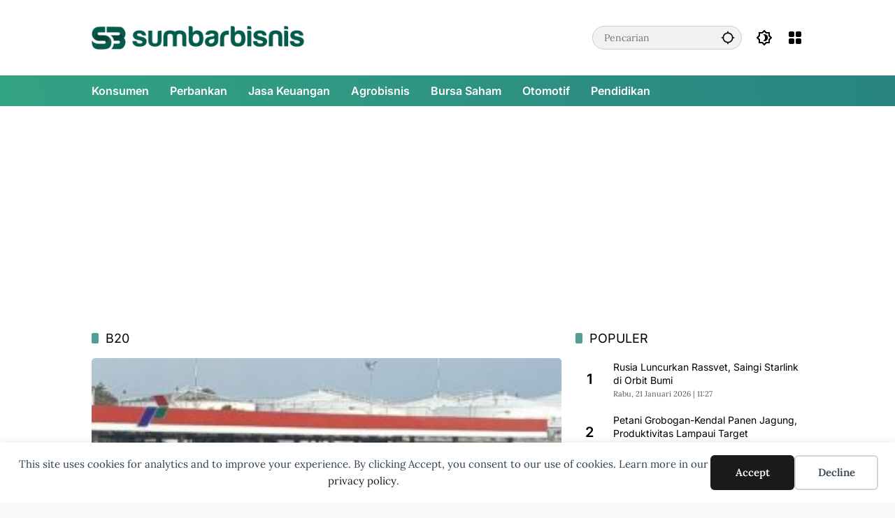

--- FILE ---
content_type: text/html; charset=UTF-8
request_url: https://www.sumbarbisnis.com/topik/b20/
body_size: 10787
content:
<!doctype html><html lang="id"><head><meta charset="UTF-8"><meta name="viewport" content="width=device-width, initial-scale=1"><link rel="profile" href="https://gmpg.org/xfn/11"><link media="all" href="https://www.sumbarbisnis.com/wp-content/cache/autoptimize/css/autoptimize_1b9b5adaa6af801aff94585a6800fa31.css" rel="stylesheet"><title>B20 - Sumbarbisnis.com</title><meta name="robots" content="index, follow, max-snippet:-1, max-image-preview:large, max-video-preview:-1"><link rel="canonical" href="https://www.sumbarbisnis.com/topik/b20/"><meta property="og:url" content="https://www.sumbarbisnis.com/topik/b20/"><meta property="og:site_name" content="Sumbarbisnis.com"><meta property="og:locale" content="id_ID"><meta property="og:type" content="object"><meta property="og:title" content="B20 - Sumbarbisnis.com"><meta property="og:image" content="https://www.sumbarbisnis.com/wp-content/uploads/2021/10/cropped-fav-sumbarbisnis-baru2.png"><meta property="og:image:secure_url" content="https://www.sumbarbisnis.com/wp-content/uploads/2021/10/cropped-fav-sumbarbisnis-baru2.png"><meta property="og:image:width" content="512"><meta property="og:image:height" content="512"><meta name="twitter:card" content="summary"><meta name="twitter:title" content="B20 - Sumbarbisnis.com"><link rel='dns-prefetch' href='//www.googletagmanager.com' /><link rel="alternate" type="application/rss+xml" title="Sumbarbisnis.com &raquo; Feed" href="https://www.sumbarbisnis.com/feed/" /><link rel="alternate" type="application/rss+xml" title="Sumbarbisnis.com &raquo; Umpan Komentar" href="https://www.sumbarbisnis.com/comments/feed/" /><link rel="alternate" type="application/rss+xml" title="Sumbarbisnis.com &raquo; B20 Umpan Tag" href="https://www.sumbarbisnis.com/topik/b20/feed/" /> <!-- Potongan tag Google (gtag.js) ditambahkan oleh Site Kit --> <!-- Snippet Google Analytics telah ditambahkan oleh Site Kit --> <script src="https://www.googletagmanager.com/gtag/js?id=GT-M38M9J5" id="google_gtagjs-js" async></script> <link rel="https://api.w.org/" href="https://www.sumbarbisnis.com/wp-json/" /><link rel="alternate" title="JSON" type="application/json" href="https://www.sumbarbisnis.com/wp-json/wp/v2/tags/202" /><link rel="EditURI" type="application/rsd+xml" title="RSD" href="https://www.sumbarbisnis.com/xmlrpc.php?rsd" /><meta name="generator" content="WordPress 6.9" /><meta name="generator" content="Site Kit by Google 1.171.0" /><script async src="https://pagead2.googlesyndication.com/pagead/js/adsbygoogle.js?client=ca-pub-2778387117584142"
     crossorigin="anonymous"></script><script async type="application/javascript"
        src="https://news.google.com/swg/js/v1/swg-basic.js"></script> <!-- There is no amphtml version available for this URL. --><link rel="icon" href="https://www.sumbarbisnis.com/wp-content/uploads/2021/10/cropped-fav-sumbarbisnis-baru2-32x32.png" sizes="32x32" /><link rel="icon" href="https://www.sumbarbisnis.com/wp-content/uploads/2021/10/cropped-fav-sumbarbisnis-baru2-192x192.png" sizes="192x192" /><link rel="apple-touch-icon" href="https://www.sumbarbisnis.com/wp-content/uploads/2021/10/cropped-fav-sumbarbisnis-baru2-180x180.png" /><meta name="msapplication-TileImage" content="https://www.sumbarbisnis.com/wp-content/uploads/2021/10/cropped-fav-sumbarbisnis-baru2-270x270.png" /></head><body class="archive tag tag-b20 tag-202 wp-custom-logo wp-embed-responsive wp-theme-wpmedia wp-child-theme-wpmedia-child non-logged-in idtheme kentooz hfeed"><div data-nosnippet class="seopress-user-consent seopress-user-message seopress-user-consent-hide"><p>This site uses cookies for analytics and to improve your experience. By clicking Accept, you consent to our use of cookies. Learn more in our <a href="https://www.sumbarbisnis.com/pedoman/">privacy policy</a>.</p><p> <button id="seopress-user-consent-accept" type="button">Accept</button> <button type="button" id="seopress-user-consent-close">Decline</button></p></div><div class="seopress-user-consent-backdrop seopress-user-consent-hide"></div> <a class="skip-link screen-reader-text" href="#primary">Langsung ke konten</a><div class="gmr-verytopbanner text-center gmrclose-element"><div class="container"><div class="gmr-parallax"><div class="rellax"><div class="in-rellax"><div class="idt-xclosewrap"><div class="idt-xclosetext">Tutup</div><button class="idt-xclose-top close-modal gmrbtnclose">&times;</button></div><div class="idt-rellax-bannerwrap"><a href="https://atid.me/adv.php?rk=00hzsz002ia5" target="_blank"><img src="https://imp.accesstra.de/img.php?rk=00hzsz002ia5" border="0"/></a></div></div></div></div></div></div><div id="page" class="site"><div id="topnavwrap" class="gmr-topnavwrap clearfix"><div class="container"><header id="masthead" class="list-flex site-header"><div class="row-flex gmr-navleft"><div class="site-branding"><div class="gmr-logo"><a class="custom-logo-link" href="https://www.sumbarbisnis.com/" title="Sumbarbisnis.com" rel="home"><img class="custom-logo" src="https://www.sumbarbisnis.com/wp-content/uploads/2021/10/LOGO-SUMBARBISNIS-BARU.png" width="710" height="80" alt="Sumbarbisnis.com" loading="lazy" /></a></div></div><!-- .site-branding --></div><div class="row-flex gmr-navright"><div class="gmr-search desktop-only"><form method="get" class="gmr-searchform searchform" action="https://www.sumbarbisnis.com/"> <input type="text" name="s" id="s" placeholder="Pencarian" /> <input type="hidden" name="post_type[]" value="post" /> <button type="submit" role="button" class="gmr-search-submit gmr-search-icon" aria-label="Kirim"> <svg xmlns="http://www.w3.org/2000/svg" height="24px" viewBox="0 0 24 24" width="24px" fill="currentColor"><path d="M0 0h24v24H0V0z" fill="none"/><path d="M20.94 11c-.46-4.17-3.77-7.48-7.94-7.94V1h-2v2.06C6.83 3.52 3.52 6.83 3.06 11H1v2h2.06c.46 4.17 3.77 7.48 7.94 7.94V23h2v-2.06c4.17-.46 7.48-3.77 7.94-7.94H23v-2h-2.06zM12 19c-3.87 0-7-3.13-7-7s3.13-7 7-7 7 3.13 7 7-3.13 7-7 7z"/></svg> </button></form></div><button role="button" class="darkmode-button topnav-button" aria-label="Mode Gelap"><svg xmlns="http://www.w3.org/2000/svg" height="24px" viewBox="0 0 24 24" width="24px" fill="currentColor"><path d="M0 0h24v24H0V0z" fill="none"/><path d="M20 8.69V4h-4.69L12 .69 8.69 4H4v4.69L.69 12 4 15.31V20h4.69L12 23.31 15.31 20H20v-4.69L23.31 12 20 8.69zm-2 5.79V18h-3.52L12 20.48 9.52 18H6v-3.52L3.52 12 6 9.52V6h3.52L12 3.52 14.48 6H18v3.52L20.48 12 18 14.48zM12.29 7c-.74 0-1.45.17-2.08.46 1.72.79 2.92 2.53 2.92 4.54s-1.2 3.75-2.92 4.54c.63.29 1.34.46 2.08.46 2.76 0 5-2.24 5-5s-2.24-5-5-5z"/></svg></button><div class="gmr-menugrid-btn gmrclick-container"><button id="menugrid-button" class="topnav-button gmrbtnclick" aria-label="Buka Menu"><svg xmlns="http://www.w3.org/2000/svg" enable-background="new 0 0 24 24" height="24px" viewBox="0 0 24 24" width="24px" fill="currentColor"><g><rect fill="none" height="24" width="24"/></g><g><g><path d="M5,11h4c1.1,0,2-0.9,2-2V5c0-1.1-0.9-2-2-2H5C3.9,3,3,3.9,3,5v4C3,10.1,3.9,11,5,11z"/><path d="M5,21h4c1.1,0,2-0.9,2-2v-4c0-1.1-0.9-2-2-2H5c-1.1,0-2,0.9-2,2v4C3,20.1,3.9,21,5,21z"/><path d="M13,5v4c0,1.1,0.9,2,2,2h4c1.1,0,2-0.9,2-2V5c0-1.1-0.9-2-2-2h-4C13.9,3,13,3.9,13,5z"/><path d="M15,21h4c1.1,0,2-0.9,2-2v-4c0-1.1-0.9-2-2-2h-4c-1.1,0-2,0.9-2,2v4C13,20.1,13.9,21,15,21z"/></g></g></svg></button><div id="dropdown-container" class="gmr-secondmenu-dropdown gmr-dropdown col-2"><ul id="secondary-menu" class="menu"><li id="menu-item-1825" class="menu-item menu-item-type-taxonomy menu-item-object-category menu-item-1825"><a href="https://www.sumbarbisnis.com/kanal/konsumen/" data-desciption="Berita Konsumen Sumatera Barat">Konsumen</a></li><li id="menu-item-1828" class="menu-item menu-item-type-taxonomy menu-item-object-category menu-item-1828"><a href="https://www.sumbarbisnis.com/kanal/jasa-keuangan/perbankan/" data-desciption="Berita Perbankan Sumatera Barat">Perbankan</a></li><li id="menu-item-1824" class="menu-item menu-item-type-taxonomy menu-item-object-category menu-item-1824"><a href="https://www.sumbarbisnis.com/kanal/jasa-keuangan/" data-desciption="Berita Jasa Keuangan Sumatera Barat">Jasa Keuangan</a></li><li id="menu-item-1822" class="menu-item menu-item-type-taxonomy menu-item-object-category menu-item-1822"><a href="https://www.sumbarbisnis.com/kanal/agrobisnis/" data-desciption="Berita Agrobisnis Sumatera Barat">Agrobisnis</a></li><li id="menu-item-1823" class="menu-item menu-item-type-taxonomy menu-item-object-category menu-item-1823"><a href="https://www.sumbarbisnis.com/kanal/investasi/bursa-saham/" data-desciption="Berita Seputar Dunia Saham, Trading dan Forex Indonesia">Bursa Saham</a></li><li id="menu-item-1826" class="menu-item menu-item-type-taxonomy menu-item-object-category menu-item-1826"><a href="https://www.sumbarbisnis.com/kanal/industri/otomotif/" data-desciption="Berita Seputar Otomotif">Otomotif</a></li><li id="menu-item-1827" class="menu-item menu-item-type-taxonomy menu-item-object-category menu-item-1827"><a href="https://www.sumbarbisnis.com/kanal/lifestyle/pendidikan/" data-desciption="Berita Pendidikan Sumatera Barat">Pendidikan</a></li></ul></div></div><button id="gmr-responsive-menu" role="button" class="mobile-only" aria-label="Menu" data-target="#gmr-sidemenu-id" data-toggle="onoffcanvas" aria-expanded="false" rel="nofollow"><svg xmlns="http://www.w3.org/2000/svg" width="24" height="24" viewBox="0 0 24 24"><path fill="currentColor" d="m19.31 18.9l3.08 3.1L21 23.39l-3.12-3.07c-.69.43-1.51.68-2.38.68c-2.5 0-4.5-2-4.5-4.5s2-4.5 4.5-4.5s4.5 2 4.5 4.5c0 .88-.25 1.71-.69 2.4m-3.81.1a2.5 2.5 0 0 0 0-5a2.5 2.5 0 0 0 0 5M21 4v2H3V4h18M3 16v-2h6v2H3m0-5V9h18v2h-2.03c-1.01-.63-2.2-1-3.47-1s-2.46.37-3.47 1H3Z"/></svg></button></div></header></div><!-- .container --><nav id="main-nav" class="main-navigation gmr-mainmenu"><div class="container"><ul id="primary-menu" class="menu"><li class="menu-item menu-item-type-taxonomy menu-item-object-category menu-item-1825"><a href="https://www.sumbarbisnis.com/kanal/konsumen/" data-desciption="Berita Konsumen Sumatera Barat"><span>Konsumen</span></a></li><li class="menu-item menu-item-type-taxonomy menu-item-object-category menu-item-1828"><a href="https://www.sumbarbisnis.com/kanal/jasa-keuangan/perbankan/" data-desciption="Berita Perbankan Sumatera Barat"><span>Perbankan</span></a></li><li class="menu-item menu-item-type-taxonomy menu-item-object-category menu-item-1824"><a href="https://www.sumbarbisnis.com/kanal/jasa-keuangan/" data-desciption="Berita Jasa Keuangan Sumatera Barat"><span>Jasa Keuangan</span></a></li><li class="menu-item menu-item-type-taxonomy menu-item-object-category menu-item-1822"><a href="https://www.sumbarbisnis.com/kanal/agrobisnis/" data-desciption="Berita Agrobisnis Sumatera Barat"><span>Agrobisnis</span></a></li><li class="menu-item menu-item-type-taxonomy menu-item-object-category menu-item-1823"><a href="https://www.sumbarbisnis.com/kanal/investasi/bursa-saham/" data-desciption="Berita Seputar Dunia Saham, Trading dan Forex Indonesia"><span>Bursa Saham</span></a></li><li class="menu-item menu-item-type-taxonomy menu-item-object-category menu-item-1826"><a href="https://www.sumbarbisnis.com/kanal/industri/otomotif/" data-desciption="Berita Seputar Otomotif"><span>Otomotif</span></a></li><li class="menu-item menu-item-type-taxonomy menu-item-object-category menu-item-1827"><a href="https://www.sumbarbisnis.com/kanal/lifestyle/pendidikan/" data-desciption="Berita Pendidikan Sumatera Barat"><span>Pendidikan</span></a></li></ul></div></nav><!-- #main-nav --></div><!-- #topnavwrap --><div class="gmr-topbanner text-center"><div class="container"><script async src="https://pagead2.googlesyndication.com/pagead/js/adsbygoogle.js?client=ca-pub-2778387117584142"
     crossorigin="anonymous"></script> <!-- New Vertikal --> <ins class="adsbygoogle"
 style="display:block"
 data-ad-client="ca-pub-2778387117584142"
 data-ad-slot="1191311714"
 data-ad-format="auto"
 data-full-width-responsive="true"></ins> <script>(adsbygoogle = window.adsbygoogle || []).push({});</script> </div></div><div id="content" class="gmr-content"><div class="container"><div class="row"><main id="primary" class="site-main col-md-8"><header class="page-header"><h1 class="page-title sub-title">B20</h1></header><!-- .page-header --><div class="idt-contentbig"><article id="post-1800" class="post type-post idt-cbbox hentry"><div class="box-bigitem"> <a class="post-thumbnail" href="https://www.sumbarbisnis.com/tahun-2020-b30-diterapkan-untuk-biosolar-dan-dexlite-di-sumbar/" title="Tahun 2020, B30 Diterapkan untuk Biosolar dan Dexlite di Sumbar"> <img width="300" height="170" src="https://www.sumbarbisnis.com/wp-content/uploads/2019/12/WhatsApp-Image-2019-12-26-at-11.19.31-300x170.jpeg" class="attachment-large size-large wp-post-image" alt="Tahun 2020, B30 Diterapkan untuk Biosolar dan Dexlite di Sumbar" decoding="async" fetchpriority="high" srcset="https://www.sumbarbisnis.com/wp-content/uploads/2019/12/WhatsApp-Image-2019-12-26-at-11.19.31-300x170.jpeg 300w, https://www.sumbarbisnis.com/wp-content/uploads/2019/12/WhatsApp-Image-2019-12-26-at-11.19.31-200x112.jpeg 200w, https://www.sumbarbisnis.com/wp-content/uploads/2019/12/WhatsApp-Image-2019-12-26-at-11.19.31-400x225.jpeg 400w" sizes="(max-width: 300px) 100vw, 300px" /> </a><div class="box-content"> <span class="cat-links-content"><a href="https://www.sumbarbisnis.com/kanal/konsumen/" title="Lihat semua posts di Konsumen">Konsumen</a></span><h2 class="entry-title"><a href="https://www.sumbarbisnis.com/tahun-2020-b30-diterapkan-untuk-biosolar-dan-dexlite-di-sumbar/" title="Tahun 2020, B30 Diterapkan untuk Biosolar dan Dexlite di Sumbar" rel="bookmark">Tahun 2020, B30 Diterapkan untuk Biosolar dan Dexlite di Sumbar</a></h2><div class="gmr-meta-topic"><span class="meta-content"><span class="posted-on"><time class="entry-date published updated" datetime="2019-12-26T16:30:12+07:00">Kamis, 26 Desember 2019 | 16:30</time></span></span></div><div class="entry-footer entry-footer-archive"><div class="posted-by"> <span class="author vcard"><a class="url fn n" href="https://www.sumbarbisnis.com/author/sumbarbisnis/" title="Redaksi">Redaksi</a></span></div></div><!-- .entry-footer --></div></div></article><!-- #post-1800 --></div><div id="infinite-container"></div><div class="text-center"><div class="page-load-status"><div class="loader-ellips infinite-scroll-request gmr-ajax-load-wrapper gmr-loader"><div class="gmr-loaderwrap"><div class="gmr-ajax-loader"><div class="gmr-loader1"></div><div class="gmr-loader2"></div><div class="gmr-loader3"></div><div class="gmr-loader4"></div></div></div></div><p class="infinite-scroll-last">Tidak Ada Postingan Lagi.</p><p class="infinite-scroll-error">Tidak ada lagi halaman untuk dimuat.</p></div><p><button class="view-more-button heading-text">Selengkapnya</button></p></div></main><!-- #main --><aside id="secondary" class="widget-area col-md-4 pos-sticky"><section id="wpmedia-popular-3" class="widget wpmedia-popular"><div class="page-header widget-titlewrap"><h2 class="widget-title">POPULER</h2></div><ul class="wpmedia-list-widget"><li class="clearfix"><div class="rp-number heading-text">1</div><div class="recent-content"><a class="recent-title heading-text" href="https://www.sumbarbisnis.com/rusia-luncurkan-rassvet-saingi-starlink-di-orbit-bumi/" title="Rusia Luncurkan Rassvet, Saingi Starlink di Orbit Bumi" rel="bookmark">Rusia Luncurkan Rassvet, Saingi Starlink di Orbit Bumi</a><div class="meta-content meta-content-flex"><span class="posted-on"><time class="entry-date published" datetime="2026-01-21T11:27:48+07:00">Rabu, 21 Januari 2026 | 11:27</time><time class="updated" datetime="2026-01-21T11:29:07+07:00">Rabu, 21 Januari 2026 | 11:29</time></span><span class="count-text"><svg xmlns="http://www.w3.org/2000/svg" height="24px" viewBox="0 0 24 24" width="24px" fill="currentColor"><path d="M0 0h24v24H0V0z" fill="none"/><path d="M12 6c3.79 0 7.17 2.13 8.82 5.5C19.17 14.87 15.79 17 12 17s-7.17-2.13-8.82-5.5C4.83 8.13 8.21 6 12 6m0-2C7 4 2.73 7.11 1 11.5 2.73 15.89 7 19 12 19s9.27-3.11 11-7.5C21.27 7.11 17 4 12 4zm0 5c1.38 0 2.5 1.12 2.5 2.5S13.38 14 12 14s-2.5-1.12-2.5-2.5S10.62 9 12 9m0-2c-2.48 0-4.5 2.02-4.5 4.5S9.52 16 12 16s4.5-2.02 4.5-4.5S14.48 7 12 7z"/></svg> <span class="in-count-text">256</span></span></div></div></li><li class="clearfix"><div class="rp-number heading-text">2</div><div class="recent-content"><a class="recent-title heading-text" href="https://www.sumbarbisnis.com/petani-grobogan-kendal-panen-jagung-produktivitas-lampaui-target/" title="Petani Grobogan-Kendal Panen Jagung, Produktivitas Lampaui Target" rel="bookmark">Petani Grobogan-Kendal Panen Jagung, Produktivitas Lampaui Target</a><div class="meta-content meta-content-flex"><span class="posted-on"><time class="entry-date published" datetime="2026-01-24T06:27:23+07:00">Sabtu, 24 Januari 2026 | 06:27</time><time class="updated" datetime="2026-01-24T06:28:57+07:00">Sabtu, 24 Januari 2026 | 06:28</time></span><span class="count-text"><svg xmlns="http://www.w3.org/2000/svg" height="24px" viewBox="0 0 24 24" width="24px" fill="currentColor"><path d="M0 0h24v24H0V0z" fill="none"/><path d="M12 6c3.79 0 7.17 2.13 8.82 5.5C19.17 14.87 15.79 17 12 17s-7.17-2.13-8.82-5.5C4.83 8.13 8.21 6 12 6m0-2C7 4 2.73 7.11 1 11.5 2.73 15.89 7 19 12 19s9.27-3.11 11-7.5C21.27 7.11 17 4 12 4zm0 5c1.38 0 2.5 1.12 2.5 2.5S13.38 14 12 14s-2.5-1.12-2.5-2.5S10.62 9 12 9m0-2c-2.48 0-4.5 2.02-4.5 4.5S9.52 16 12 16s4.5-2.02 4.5-4.5S14.48 7 12 7z"/></svg> <span class="in-count-text">253</span></span></div></div></li><li class="clearfix"><div class="rp-number heading-text">3</div><div class="recent-content"><a class="recent-title heading-text" href="https://www.sumbarbisnis.com/umkm-sumatra-bangkit-rp93-miliar-mengalir-pulihkan-usaha/" title="UMKM Sumatra Bangkit: Rp93 Miliar Mengalir Pulihkan Usaha" rel="bookmark">UMKM Sumatra Bangkit: Rp93 Miliar Mengalir Pulihkan Usaha</a><div class="meta-content meta-content-flex"><span class="posted-on"><time class="entry-date published" datetime="2026-01-22T03:27:20+07:00">Kamis, 22 Januari 2026 | 03:27</time><time class="updated" datetime="2026-01-22T03:28:19+07:00">Kamis, 22 Januari 2026 | 03:28</time></span><span class="count-text"><svg xmlns="http://www.w3.org/2000/svg" height="24px" viewBox="0 0 24 24" width="24px" fill="currentColor"><path d="M0 0h24v24H0V0z" fill="none"/><path d="M12 6c3.79 0 7.17 2.13 8.82 5.5C19.17 14.87 15.79 17 12 17s-7.17-2.13-8.82-5.5C4.83 8.13 8.21 6 12 6m0-2C7 4 2.73 7.11 1 11.5 2.73 15.89 7 19 12 19s9.27-3.11 11-7.5C21.27 7.11 17 4 12 4zm0 5c1.38 0 2.5 1.12 2.5 2.5S13.38 14 12 14s-2.5-1.12-2.5-2.5S10.62 9 12 9m0-2c-2.48 0-4.5 2.02-4.5 4.5S9.52 16 12 16s4.5-2.02 4.5-4.5S14.48 7 12 7z"/></svg> <span class="in-count-text">221</span></span></div></div></li><li class="clearfix"><div class="rp-number heading-text">4</div><div class="recent-content"><a class="recent-title heading-text" href="https://www.sumbarbisnis.com/bulog-mobilisasi-ribuan-ton-beras-bantu-korban-sumatra/" title="Bulog Mobilisasi Ribuan Ton Beras, Bantu Korban Sumatra" rel="bookmark">Bulog Mobilisasi Ribuan Ton Beras, Bantu Korban Sumatra</a><div class="meta-content meta-content-flex"><span class="posted-on"><time class="entry-date published" datetime="2026-01-21T23:27:32+07:00">Rabu, 21 Januari 2026 | 23:27</time><time class="updated" datetime="2026-01-21T23:29:07+07:00">Rabu, 21 Januari 2026 | 23:29</time></span><span class="count-text"><svg xmlns="http://www.w3.org/2000/svg" height="24px" viewBox="0 0 24 24" width="24px" fill="currentColor"><path d="M0 0h24v24H0V0z" fill="none"/><path d="M12 6c3.79 0 7.17 2.13 8.82 5.5C19.17 14.87 15.79 17 12 17s-7.17-2.13-8.82-5.5C4.83 8.13 8.21 6 12 6m0-2C7 4 2.73 7.11 1 11.5 2.73 15.89 7 19 12 19s9.27-3.11 11-7.5C21.27 7.11 17 4 12 4zm0 5c1.38 0 2.5 1.12 2.5 2.5S13.38 14 12 14s-2.5-1.12-2.5-2.5S10.62 9 12 9m0-2c-2.48 0-4.5 2.02-4.5 4.5S9.52 16 12 16s4.5-2.02 4.5-4.5S14.48 7 12 7z"/></svg> <span class="in-count-text">209</span></span></div></div></li><li class="clearfix"><div class="rp-number heading-text">5</div><div class="recent-content"><a class="recent-title heading-text" href="https://www.sumbarbisnis.com/traveloka-gelar-promo-ramadan-mudik-lebaran-makin-terjangkau/" title="Traveloka Gelar Promo Ramadan, Mudik Lebaran Makin Terjangkau" rel="bookmark">Traveloka Gelar Promo Ramadan, Mudik Lebaran Makin Terjangkau</a><div class="meta-content meta-content-flex"><span class="posted-on"><time class="entry-date published" datetime="2026-01-23T20:27:28+07:00">Jumat, 23 Januari 2026 | 20:27</time><time class="updated" datetime="2026-01-23T20:28:54+07:00">Jumat, 23 Januari 2026 | 20:28</time></span><span class="count-text"><svg xmlns="http://www.w3.org/2000/svg" height="24px" viewBox="0 0 24 24" width="24px" fill="currentColor"><path d="M0 0h24v24H0V0z" fill="none"/><path d="M12 6c3.79 0 7.17 2.13 8.82 5.5C19.17 14.87 15.79 17 12 17s-7.17-2.13-8.82-5.5C4.83 8.13 8.21 6 12 6m0-2C7 4 2.73 7.11 1 11.5 2.73 15.89 7 19 12 19s9.27-3.11 11-7.5C21.27 7.11 17 4 12 4zm0 5c1.38 0 2.5 1.12 2.5 2.5S13.38 14 12 14s-2.5-1.12-2.5-2.5S10.62 9 12 9m0-2c-2.48 0-4.5 2.02-4.5 4.5S9.52 16 12 16s4.5-2.02 4.5-4.5S14.48 7 12 7z"/></svg> <span class="in-count-text">195</span></span></div></div></li><li class="clearfix"><div class="rp-number heading-text">6</div><div class="recent-content"><a class="recent-title heading-text" href="https://www.sumbarbisnis.com/pakar-asean-kembangkan-sistem-identifikasi-bakat-olahraga-di-malaysia/" title="Pakar ASEAN Kembangkan Sistem Identifikasi Bakat Olahraga di Malaysia" rel="bookmark">Pakar ASEAN Kembangkan Sistem Identifikasi Bakat Olahraga di Malaysia</a><div class="meta-content meta-content-flex"><span class="posted-on"><time class="entry-date published" datetime="2026-01-22T04:27:29+07:00">Kamis, 22 Januari 2026 | 04:27</time><time class="updated" datetime="2026-01-22T04:28:37+07:00">Kamis, 22 Januari 2026 | 04:28</time></span><span class="count-text"><svg xmlns="http://www.w3.org/2000/svg" height="24px" viewBox="0 0 24 24" width="24px" fill="currentColor"><path d="M0 0h24v24H0V0z" fill="none"/><path d="M12 6c3.79 0 7.17 2.13 8.82 5.5C19.17 14.87 15.79 17 12 17s-7.17-2.13-8.82-5.5C4.83 8.13 8.21 6 12 6m0-2C7 4 2.73 7.11 1 11.5 2.73 15.89 7 19 12 19s9.27-3.11 11-7.5C21.27 7.11 17 4 12 4zm0 5c1.38 0 2.5 1.12 2.5 2.5S13.38 14 12 14s-2.5-1.12-2.5-2.5S10.62 9 12 9m0-2c-2.48 0-4.5 2.02-4.5 4.5S9.52 16 12 16s4.5-2.02 4.5-4.5S14.48 7 12 7z"/></svg> <span class="in-count-text">193</span></span></div></div></li><li class="clearfix"><div class="rp-number heading-text">7</div><div class="recent-content"><a class="recent-title heading-text" href="https://www.sumbarbisnis.com/mentan-ungkap-penyelundupan-beras-daerah-asal-tak-bersawah/" title="Mentan Ungkap Penyelundupan Beras, Daerah Asal Tak Bersawah" rel="bookmark">Mentan Ungkap Penyelundupan Beras, Daerah Asal Tak Bersawah</a><div class="meta-content meta-content-flex"><span class="posted-on"><time class="entry-date published" datetime="2026-01-21T11:27:47+07:00">Rabu, 21 Januari 2026 | 11:27</time><time class="updated" datetime="2026-01-21T11:28:44+07:00">Rabu, 21 Januari 2026 | 11:28</time></span><span class="count-text"><svg xmlns="http://www.w3.org/2000/svg" height="24px" viewBox="0 0 24 24" width="24px" fill="currentColor"><path d="M0 0h24v24H0V0z" fill="none"/><path d="M12 6c3.79 0 7.17 2.13 8.82 5.5C19.17 14.87 15.79 17 12 17s-7.17-2.13-8.82-5.5C4.83 8.13 8.21 6 12 6m0-2C7 4 2.73 7.11 1 11.5 2.73 15.89 7 19 12 19s9.27-3.11 11-7.5C21.27 7.11 17 4 12 4zm0 5c1.38 0 2.5 1.12 2.5 2.5S13.38 14 12 14s-2.5-1.12-2.5-2.5S10.62 9 12 9m0-2c-2.48 0-4.5 2.02-4.5 4.5S9.52 16 12 16s4.5-2.02 4.5-4.5S14.48 7 12 7z"/></svg> <span class="in-count-text">182</span></span></div></div></li><li class="clearfix"><div class="rp-number heading-text">8</div><div class="recent-content"><a class="recent-title heading-text" href="https://www.sumbarbisnis.com/lahan-hgu-sitaan-belum-jelas-rahmat-saleh-minta-pemerintah-bertindak-tegas/" title="Lahan HGU Sitaan Belum Jelas, Rahmat Saleh Minta Pemerintah Bertindak Tegas" rel="bookmark">Lahan HGU Sitaan Belum Jelas, Rahmat Saleh Minta Pemerintah Bertindak Tegas</a><div class="meta-content meta-content-flex"><span class="posted-on"><time class="entry-date published" datetime="2026-01-21T13:59:39+07:00">Rabu, 21 Januari 2026 | 13:59</time><time class="updated" datetime="2026-01-21T15:00:49+07:00">Rabu, 21 Januari 2026 | 15:00</time></span><span class="count-text"><svg xmlns="http://www.w3.org/2000/svg" height="24px" viewBox="0 0 24 24" width="24px" fill="currentColor"><path d="M0 0h24v24H0V0z" fill="none"/><path d="M12 6c3.79 0 7.17 2.13 8.82 5.5C19.17 14.87 15.79 17 12 17s-7.17-2.13-8.82-5.5C4.83 8.13 8.21 6 12 6m0-2C7 4 2.73 7.11 1 11.5 2.73 15.89 7 19 12 19s9.27-3.11 11-7.5C21.27 7.11 17 4 12 4zm0 5c1.38 0 2.5 1.12 2.5 2.5S13.38 14 12 14s-2.5-1.12-2.5-2.5S10.62 9 12 9m0-2c-2.48 0-4.5 2.02-4.5 4.5S9.52 16 12 16s4.5-2.02 4.5-4.5S14.48 7 12 7z"/></svg> <span class="in-count-text">179</span></span></div></div></li></ul></section><section id="text-8" class="widget widget_text"><div class="textwidget"><p><a href="https://atid.me/adv.php?rk=00l6ig002ia5" target="_blank" rel="noopener"><img decoding="async" src="https://imp.accesstra.de/img.php?rk=00l6ig002ia5" border="0" /></a></p></div></section><section id="wpmedia-rp-2" class="widget wpmedia-recent"><div class="page-header widget-titlewrap"><h2 class="widget-title">BERITA TERKINI</h2></div><ul class="wpmedia-list-widget"><li class="clearfix"><div class="recent-content"><a class="recent-title heading-text" href="https://www.sumbarbisnis.com/pertamina-batasi-lpg-3-kg-tekan-lonjakan-subsidi/" title="Pertamina Batasi LPG 3 Kg, Tekan Lonjakan Subsidi?" rel="bookmark">Pertamina Batasi LPG 3 Kg, Tekan Lonjakan Subsidi?</a><div class="meta-content"><span class="posted-on"><time class="entry-date published" datetime="2026-01-28T07:27:20+07:00">Rabu, 28 Januari 2026 | 07:27</time><time class="updated" datetime="2026-01-28T07:28:18+07:00">Rabu, 28 Januari 2026 | 07:28</time></span></div></div></li><li class="clearfix"><div class="recent-content"><a class="recent-title heading-text" href="https://www.sumbarbisnis.com/ios-26-2-1-hadirkan-dukungan-airtag-2-tingkatkan-akurasi/" title="IOS 26.2.1 Hadirkan Dukungan AirTag 2, Tingkatkan Akurasi" rel="bookmark">IOS 26.2.1 Hadirkan Dukungan AirTag 2, Tingkatkan Akurasi</a><div class="meta-content"><span class="posted-on"><time class="entry-date published" datetime="2026-01-28T05:27:24+07:00">Rabu, 28 Januari 2026 | 05:27</time><time class="updated" datetime="2026-01-28T05:29:09+07:00">Rabu, 28 Januari 2026 | 05:29</time></span></div></div></li><li class="clearfix"><div class="recent-content"><a class="recent-title heading-text" href="https://www.sumbarbisnis.com/sekolah-bangun-emosi-siswa-belajar-lebih-baik-berkembang/" title="Sekolah Bangun Emosi, Siswa Belajar Lebih Baik, Berkembang" rel="bookmark">Sekolah Bangun Emosi, Siswa Belajar Lebih Baik, Berkembang</a><div class="meta-content"><span class="posted-on"><time class="entry-date published" datetime="2026-01-28T05:27:24+07:00">Rabu, 28 Januari 2026 | 05:27</time><time class="updated" datetime="2026-01-28T05:28:49+07:00">Rabu, 28 Januari 2026 | 05:28</time></span></div></div></li><li class="clearfix"><div class="recent-content"><a class="recent-title heading-text" href="https://www.sumbarbisnis.com/man-2-padang-kokurikuler-lahirkan-karya-tumbuhkan-karakter/" title="MAN 2 Padang: Kokurikuler Lahirkan Karya, Tumbuhkan Karakter" rel="bookmark">MAN 2 Padang: Kokurikuler Lahirkan Karya, Tumbuhkan Karakter</a><div class="meta-content"><span class="posted-on"><time class="entry-date published" datetime="2026-01-28T05:27:21+07:00">Rabu, 28 Januari 2026 | 05:27</time><time class="updated" datetime="2026-01-28T05:28:17+07:00">Rabu, 28 Januari 2026 | 05:28</time></span></div></div></li><li class="clearfix"><div class="recent-content"><a class="recent-title heading-text" href="https://www.sumbarbisnis.com/perusahaan-perikanan-indonesia-lebarkan-sayap-ekspor-makin-deras/" title="Perusahaan Perikanan Indonesia Lebarkan Sayap, Ekspor Makin Deras" rel="bookmark">Perusahaan Perikanan Indonesia Lebarkan Sayap, Ekspor Makin Deras</a><div class="meta-content"><span class="posted-on"><time class="entry-date published" datetime="2026-01-28T03:27:33+07:00">Rabu, 28 Januari 2026 | 03:27</time><time class="updated" datetime="2026-01-28T03:28:33+07:00">Rabu, 28 Januari 2026 | 03:28</time></span></div></div></li><li class="clearfix"><div class="recent-content"><a class="recent-title heading-text" href="https://www.sumbarbisnis.com/investor-asing-lepas-saham-bbca-alami-koreksi-harga/" title="Investor Asing Lepas Saham, BBCA Alami Koreksi Harga" rel="bookmark">Investor Asing Lepas Saham, BBCA Alami Koreksi Harga</a><div class="meta-content"><span class="posted-on"><time class="entry-date published" datetime="2026-01-28T00:27:34+07:00">Rabu, 28 Januari 2026 | 00:27</time><time class="updated" datetime="2026-01-28T00:28:57+07:00">Rabu, 28 Januari 2026 | 00:28</time></span></div></div></li><li class="clearfix"><div class="recent-content"><a class="recent-title heading-text" href="https://www.sumbarbisnis.com/sumbar-tingkatkan-layanan-publik-opd-bentuk-unit-pengaduan/" title="Sumbar Tingkatkan Layanan Publik, OPD Bentuk Unit Pengaduan" rel="bookmark">Sumbar Tingkatkan Layanan Publik, OPD Bentuk Unit Pengaduan</a><div class="meta-content"><span class="posted-on"><time class="entry-date published" datetime="2026-01-28T00:27:32+07:00">Rabu, 28 Januari 2026 | 00:27</time><time class="updated" datetime="2026-01-28T00:28:34+07:00">Rabu, 28 Januari 2026 | 00:28</time></span></div></div></li><li class="clearfix"><div class="recent-content"><a class="recent-title heading-text" href="https://www.sumbarbisnis.com/snapdragon-8-elite-gen-6-pro-ponsel-makin-gesit/" title="Snapdragon 8 Elite Gen 6 Pro: Ponsel Makin Gesit" rel="bookmark">Snapdragon 8 Elite Gen 6 Pro: Ponsel Makin Gesit</a><div class="meta-content"><span class="posted-on"><time class="entry-date published" datetime="2026-01-27T23:27:42+07:00">Selasa, 27 Januari 2026 | 23:27</time><time class="updated" datetime="2026-01-27T23:29:16+07:00">Selasa, 27 Januari 2026 | 23:29</time></span></div></div></li></ul></section><section id="text-5" class="widget widget_text"><div class="textwidget"><p><script async src="https://pagead2.googlesyndication.com/pagead/js/adsbygoogle.js"></script><br /> <!-- UKURAN KUBIK PERSEGI --><br /> <ins class="adsbygoogle" style="display: inline-block; width: 300px; height: 250px;" data-ad-client="ca-pub-2778387117584142" data-ad-slot="5401962510"></ins><br /> <script>(adsbygoogle = window.adsbygoogle || []).push({});</script></p></div></section><section id="wpmedia-mp-4" class="widget wpmedia-module"><div class="page-header widget-titlewrap"><h2 class="widget-title">INVESTASI</h2></div><div class="wpmedia-list-gallery inmodule-widget gallery-col-2"><div class="list-gallery"><div class="module-smallthumb"> <a class="post-thumbnail" href="https://www.sumbarbisnis.com/investor-asing-lepas-saham-bbca-alami-koreksi-harga/" title="Investor Asing Lepas Saham, BBCA Alami Koreksi Harga"> <img width="350" height="220" src="https://www.sumbarbisnis.com/wp-content/uploads/2026/01/65675-bos-bca-ungkap-biang-kerok-saham-bbca-ambles-ke-level-7-500-350x220.jpeg" class="attachment-medium_large size-medium_large wp-post-image" alt="Investor Asing Lepas Saham, BBCA Alami Koreksi Harga" decoding="async" loading="lazy" /> </a> <span class="cat-links-content"><a href="https://www.sumbarbisnis.com/kanal/investasi/" title="Lihat semua posts di Investasi">Investasi</a></span></div><div class="list-gallery-title"> <a class="recent-title heading-text" href="https://www.sumbarbisnis.com/investor-asing-lepas-saham-bbca-alami-koreksi-harga/" title="Investor Asing Lepas Saham, BBCA Alami Koreksi Harga" rel="bookmark">Investor Asing Lepas Saham, BBCA Alami Koreksi Harga</a></div></div><div class="list-gallery"><div class="module-smallthumb"> <a class="post-thumbnail" href="https://www.sumbarbisnis.com/bank-sentral-dunia-agresif-borong-emas-indonesia-menyusul/" title="Bank Sentral Dunia Agresif Borong Emas, Indonesia Menyusul?"> <img width="350" height="220" src="https://www.sumbarbisnis.com/wp-content/uploads/2026/01/65641-daftar-bank-sentral-dunia-penimbun-emas-terbanyak-ada-indonesia-350x220.jpg" class="attachment-medium_large size-medium_large wp-post-image" alt="Bank Sentral Dunia Agresif Borong Emas, Indonesia Menyusul?" decoding="async" loading="lazy" /> </a> <span class="cat-links-content"><a href="https://www.sumbarbisnis.com/kanal/ekonomi/" title="Lihat semua posts di Ekonomi">Ekonomi</a></span></div><div class="list-gallery-title"> <a class="recent-title heading-text" href="https://www.sumbarbisnis.com/bank-sentral-dunia-agresif-borong-emas-indonesia-menyusul/" title="Bank Sentral Dunia Agresif Borong Emas, Indonesia Menyusul?" rel="bookmark">Bank Sentral Dunia Agresif Borong Emas, Indonesia Menyusul?</a></div></div><div class="list-gallery"><div class="module-smallthumb"> <a class="post-thumbnail" href="https://www.sumbarbisnis.com/prabowo-datangkan-investasi-ekonomi-indonesia-bergerak/" title="Prabowo Datangkan Investasi, Ekonomi Indonesia Bergerak?"> <img width="350" height="220" src="https://www.sumbarbisnis.com/wp-content/uploads/2026/01/65568-prabowo-bawa-oleh-oleh-rp916-t-dari-eropa-apa-efeknya-ke-ekonomi-ri-350x220.jpeg" class="attachment-medium_large size-medium_large wp-post-image" alt="Prabowo Datangkan Investasi, Ekonomi Indonesia Bergerak?" decoding="async" loading="lazy" /> </a> <span class="cat-links-content"><a href="https://www.sumbarbisnis.com/kanal/ekonomi/" title="Lihat semua posts di Ekonomi">Ekonomi</a></span></div><div class="list-gallery-title"> <a class="recent-title heading-text" href="https://www.sumbarbisnis.com/prabowo-datangkan-investasi-ekonomi-indonesia-bergerak/" title="Prabowo Datangkan Investasi, Ekonomi Indonesia Bergerak?" rel="bookmark">Prabowo Datangkan Investasi, Ekonomi Indonesia Bergerak?</a></div></div><div class="list-gallery"><div class="module-smallthumb"> <a class="post-thumbnail" href="https://www.sumbarbisnis.com/bitcoin-berjuang-sentimen-global-dan-the-fed-menekan/" title="Bitcoin Berjuang, Sentimen Global dan The Fed Menekan"> <img width="350" height="220" src="https://www.sumbarbisnis.com/wp-content/uploads/2026/01/65412-bitcoin-ambruk-sentuh-level-us86-000-jelang-keputusan-suku-bunga-the-fed-350x220.jpg" class="attachment-medium_large size-medium_large wp-post-image" alt="Bitcoin Berjuang, Sentimen Global dan The Fed Menekan" decoding="async" loading="lazy" /> </a> <span class="cat-links-content"><a href="https://www.sumbarbisnis.com/kanal/ekonomi/" title="Lihat semua posts di Ekonomi">Ekonomi</a></span></div><div class="list-gallery-title"> <a class="recent-title heading-text" href="https://www.sumbarbisnis.com/bitcoin-berjuang-sentimen-global-dan-the-fed-menekan/" title="Bitcoin Berjuang, Sentimen Global dan The Fed Menekan" rel="bookmark">Bitcoin Berjuang, Sentimen Global dan The Fed Menekan</a></div></div></div></section><section id="wpmedia-rp-3" class="widget wpmedia-recent"><div class="page-header widget-titlewrap"><h2 class="widget-title">LIFESTYLE</h2></div><ul class="wpmedia-rp-widget"><li class="clearfix"> <a class="post-thumbnail big-thumb" href="https://www.sumbarbisnis.com/transmart-diskon-sepatu-besar-besaran-pengunjung-langsung-berburu/" title="Transmart Diskon Sepatu Besar-besaran, Pengunjung Langsung Berburu"> <img width="350" height="220" src="https://www.sumbarbisnis.com/wp-content/uploads/2026/01/64232-transmart-full-day-sale-sandal-dan-sepatu-diskon-gede-sampai-70-350x220.jpeg" class="attachment-medium_large size-medium_large wp-post-image" alt="Transmart Diskon Sepatu Besar-besaran, Pengunjung Langsung Berburu" decoding="async" loading="lazy" /><div class="inner-thumbnail"><div class="recent-content"><span class="recent-title heading-text">Transmart Diskon Sepatu Besar-besaran, Pengunjung Langsung Berburu</span><div class="meta-content"><span class="posted-on"><time class="entry-date published" datetime="2026-01-18T23:27:35+07:00">Minggu, 18 Januari 2026 | 23:27</time><time class="updated" datetime="2026-01-18T23:29:07+07:00">Minggu, 18 Januari 2026 | 23:29</time></span></div></div></div> </a></li><li class="clearfix"><div class="recent-content"><a class="recent-title heading-text" href="https://www.sumbarbisnis.com/samsung-perkenalkan-proyektor-portabel-the-freestyle-dengan-ai-optiscreen/" title="Samsung Perkenalkan Proyektor Portabel The Freestyle+ dengan AI OptiScreen" rel="bookmark">Samsung Perkenalkan Proyektor Portabel The Freestyle+ dengan AI OptiScreen</a><div class="meta-content"><span class="posted-on"><time class="entry-date published updated" datetime="2026-01-05T13:18:05+07:00">Senin, 5 Januari 2026 | 13:18</time></span></div></div></li><li class="clearfix"><div class="recent-content"><a class="recent-title heading-text" href="https://www.sumbarbisnis.com/5-hal-yang-harus-kamu-siapkan-sebelum-berkunjung-ke-bali/" title="5 Hal yang Harus Kamu Siapkan Sebelum Berkunjung ke Bali" rel="bookmark">5 Hal yang Harus Kamu Siapkan Sebelum Berkunjung ke Bali</a><div class="meta-content"><span class="posted-on"><time class="entry-date published" datetime="2026-01-02T19:00:10+07:00">Jumat, 2 Januari 2026 | 19:00</time><time class="updated" datetime="2026-01-02T14:35:29+07:00">Jumat, 2 Januari 2026 | 14:35</time></span></div></div></li><li class="clearfix"><div class="recent-content"><a class="recent-title heading-text" href="https://www.sumbarbisnis.com/wamenpar-tinjau-destinasi-batam-desa-wisata-didorong-jadi-andalan/" title="Wamenpar Tinjau Destinasi Batam, Desa Wisata Didorong Jadi Andalan" rel="bookmark">Wamenpar Tinjau Destinasi Batam, Desa Wisata Didorong Jadi Andalan</a><div class="meta-content"><span class="posted-on"><time class="entry-date published" datetime="2026-01-02T17:30:23+07:00">Jumat, 2 Januari 2026 | 17:30</time><time class="updated" datetime="2026-01-02T14:32:04+07:00">Jumat, 2 Januari 2026 | 14:32</time></span></div></div></li></ul></section></aside><!-- #secondary --></div></div><div class="gmr-footerbanner text-center"><div class="container"><script async src="https://pagead2.googlesyndication.com/pagead/js/adsbygoogle.js?client=ca-pub-2778387117584142"
     crossorigin="anonymous"></script> <!-- IKLAN AKTIF PERTAMA --> <ins class="adsbygoogle"
 style="display:block"
 data-ad-client="ca-pub-2778387117584142"
 data-ad-slot="2385755317"
 data-ad-format="auto"
 data-full-width-responsive="true"></ins> <script>(adsbygoogle = window.adsbygoogle || []).push({});</script></div></div></div><!-- .gmr-content --><footer id="colophon" class="site-footer"><div class="container"><div class="site-info"><div class="gmr-social-icons"><ul class="social-icon"></ul></div></div><!-- .site-info --><div class="heading-text"><div class="footer-menu"><ul id="menu-top-bar-menu" class="menu"><li id="menu-item-1410" class="menu-item menu-item-type-post_type menu-item-object-page menu-item-1410"><a href="https://www.sumbarbisnis.com/tentang/">Tentang Kami</a></li><li id="menu-item-1409" class="menu-item menu-item-type-post_type menu-item-object-page menu-item-1409"><a href="https://www.sumbarbisnis.com/redaksi/">Redaksi</a></li><li id="menu-item-57240" class="menu-item menu-item-type-post_type menu-item-object-page menu-item-57240"><a href="https://www.sumbarbisnis.com/disclaimer/">Disclaimer</a></li><li id="menu-item-57241" class="menu-item menu-item-type-post_type menu-item-object-page menu-item-57241"><a href="https://www.sumbarbisnis.com/privacy-policy/">Privacy Policy</a></li><li id="menu-item-57242" class="menu-item menu-item-type-post_type menu-item-object-page menu-item-57242"><a href="https://www.sumbarbisnis.com/terms-of-service/">Terms of Service</a></li><li id="menu-item-1408" class="menu-item menu-item-type-post_type menu-item-object-page menu-item-privacy-policy menu-item-1408"><a rel="privacy-policy" href="https://www.sumbarbisnis.com/pedoman/">Pedoman Media Siber</a></li></ul></div>2024 - Sumbarbisnis.com</div><!-- .heading-text --></div></footer><!-- #colophon --></div><!-- #page --><div id="gmr-sidemenu-id" class="gmr-sidemenu onoffcanvas is-fixed is-left"><nav id="side-nav"><div class="gmr-logo"> <a class="custom-logo-link" href="https://www.sumbarbisnis.com/" title="Sumbarbisnis.com" rel="home"><img class="custom-logo" src="https://www.sumbarbisnis.com/wp-content/uploads/2021/10/LOGO-SUMBARBISNIS-BARU.png" width="710" height="80" alt="Sumbarbisnis.com" loading="lazy" /></a><div class="close-topnavmenu-wrap"><button id="close-topnavmenu-button" role="button" aria-label="Tutup" data-target="#gmr-sidemenu-id" data-toggle="onoffcanvas" aria-expanded="false">&times;</button></div></div><div class="gmr-search"><form method="get" class="gmr-searchform searchform" action="https://www.sumbarbisnis.com/"> <input type="text" name="s" id="s-menu" placeholder="Pencarian" /> <input type="hidden" name="post_type[]" value="post" /> <button type="submit" role="button" class="gmr-search-submit gmr-search-icon" aria-label="Kirim"> <svg xmlns="http://www.w3.org/2000/svg" height="24px" viewBox="0 0 24 24" width="24px" fill="currentColor"><path d="M0 0h24v24H0V0z" fill="none"/><path d="M20.94 11c-.46-4.17-3.77-7.48-7.94-7.94V1h-2v2.06C6.83 3.52 3.52 6.83 3.06 11H1v2h2.06c.46 4.17 3.77 7.48 7.94 7.94V23h2v-2.06c4.17-.46 7.48-3.77 7.94-7.94H23v-2h-2.06zM12 19c-3.87 0-7-3.13-7-7s3.13-7 7-7 7 3.13 7 7-3.13 7-7 7z"/></svg> </button></form></div><ul id="side-menu" class="menu"><li id="menu-item-1991" class="menu-item menu-item-type-taxonomy menu-item-object-category menu-item-has-children menu-item-1991"><a href="https://www.sumbarbisnis.com/kanal/news/" data-desciption="Berita Politik, Pemerintahan dan Peristiwa">News Flash</a><ul class="sub-menu"><li id="menu-item-1993" class="menu-item menu-item-type-taxonomy menu-item-object-category menu-item-1993"><a href="https://www.sumbarbisnis.com/kanal/news/peristiwa/" data-desciption="Berita Peristiwa Ekonomi Sumatera Barat">Peristiwa</a></li><li id="menu-item-1994" class="menu-item menu-item-type-taxonomy menu-item-object-category menu-item-1994"><a href="https://www.sumbarbisnis.com/kanal/news/politik/" data-desciption="Berita Politik Sumatera Barat">Politik</a></li><li id="menu-item-1995" class="menu-item menu-item-type-taxonomy menu-item-object-category menu-item-1995"><a href="https://www.sumbarbisnis.com/kanal/news/regulasi/" data-desciption="Berita Regulasi dan Kebijakan Sumatera Barat">Regulasi</a></li></ul></li><li id="menu-item-1975" class="menu-item menu-item-type-taxonomy menu-item-object-category menu-item-1975"><a href="https://www.sumbarbisnis.com/kanal/agrobisnis/" data-desciption="Berita Agrobisnis Sumatera Barat">Agrobisnis</a></li><li id="menu-item-5218" class="menu-item menu-item-type-taxonomy menu-item-object-category menu-item-has-children menu-item-5218"><a href="https://www.sumbarbisnis.com/kanal/industri/" data-desciption="Berita Industri Sumatera Barat">Industri</a><ul class="sub-menu"><li id="menu-item-1976" class="menu-item menu-item-type-taxonomy menu-item-object-category menu-item-1976"><a href="https://www.sumbarbisnis.com/kanal/industri/energi/" data-desciption="Berita Energi, Tambang dan Sumber Daya Alam Sumatera Barat">Energi</a></li><li id="menu-item-1978" class="menu-item menu-item-type-taxonomy menu-item-object-category menu-item-1978"><a href="https://www.sumbarbisnis.com/kanal/industri/otomotif/" data-desciption="Berita Seputar Otomotif">Otomotif</a></li><li id="menu-item-1981" class="menu-item menu-item-type-taxonomy menu-item-object-category menu-item-1981"><a href="https://www.sumbarbisnis.com/kanal/industri/telekomunikasi/" data-desciption="Berita Telekomunikasi Sumatera Barat">Telekomunikasi</a></li><li id="menu-item-1982" class="menu-item menu-item-type-taxonomy menu-item-object-category menu-item-1982"><a href="https://www.sumbarbisnis.com/kanal/industri/transportasi/" data-desciption="Berita Transportasi Sumatera Barat">Transportasi</a></li><li id="menu-item-1999" class="menu-item menu-item-type-taxonomy menu-item-object-category menu-item-1999"><a href="https://www.sumbarbisnis.com/kanal/industri/properti/" data-desciption="Berita Properti Sumatera Barat">Properti</a></li><li id="menu-item-1979" class="menu-item menu-item-type-taxonomy menu-item-object-category menu-item-1979"><a href="https://www.sumbarbisnis.com/kanal/industri/perdagangan/" data-desciption="Berita Perdagangan Sumatera Barat">Perdagangan</a></li><li id="menu-item-5219" class="menu-item menu-item-type-taxonomy menu-item-object-category menu-item-5219"><a href="https://www.sumbarbisnis.com/kanal/industri/manufaktur/" data-desciption="Berita Manufaktur Sumatera Barat">Manufaktur</a></li></ul></li><li id="menu-item-1983" class="menu-item menu-item-type-taxonomy menu-item-object-category menu-item-has-children menu-item-1983"><a href="https://www.sumbarbisnis.com/kanal/jasa-keuangan/" data-desciption="Berita Jasa Keuangan Sumatera Barat">Keuangan</a><ul class="sub-menu"><li id="menu-item-1984" class="menu-item menu-item-type-taxonomy menu-item-object-category menu-item-1984"><a href="https://www.sumbarbisnis.com/kanal/jasa-keuangan/asuransi/">Asuransi</a></li><li id="menu-item-1985" class="menu-item menu-item-type-taxonomy menu-item-object-category menu-item-1985"><a href="https://www.sumbarbisnis.com/kanal/jasa-keuangan/bpr/">BPR</a></li><li id="menu-item-1986" class="menu-item menu-item-type-taxonomy menu-item-object-category menu-item-1986"><a href="https://www.sumbarbisnis.com/kanal/jasa-keuangan/fintech/">Fintech</a></li><li id="menu-item-1987" class="menu-item menu-item-type-taxonomy menu-item-object-category menu-item-1987"><a href="https://www.sumbarbisnis.com/kanal/jasa-keuangan/koperasi/">Koperasi</a></li><li id="menu-item-1988" class="menu-item menu-item-type-taxonomy menu-item-object-category menu-item-1988"><a href="https://www.sumbarbisnis.com/kanal/jasa-keuangan/multifinance/">Multifinance</a></li><li id="menu-item-1989" class="menu-item menu-item-type-taxonomy menu-item-object-category menu-item-1989"><a href="https://www.sumbarbisnis.com/kanal/jasa-keuangan/perbankan/" data-desciption="Berita Perbankan Sumatera Barat">Perbankan</a></li><li id="menu-item-1990" class="menu-item menu-item-type-taxonomy menu-item-object-category menu-item-1990"><a href="https://www.sumbarbisnis.com/kanal/jasa-keuangan/syariah/">Syariah</a></li></ul></li><li id="menu-item-1996" class="menu-item menu-item-type-taxonomy menu-item-object-category menu-item-has-children menu-item-1996"><a href="https://www.sumbarbisnis.com/kanal/investasi/" data-desciption="Berita Investasi Sumatera Barat">Investasi</a><ul class="sub-menu"><li id="menu-item-1997" class="menu-item menu-item-type-taxonomy menu-item-object-category menu-item-1997"><a href="https://www.sumbarbisnis.com/kanal/investasi/bursa-saham/" data-desciption="Berita Seputar Dunia Saham, Trading dan Forex Indonesia">Bursa Saham</a></li><li id="menu-item-1998" class="menu-item menu-item-type-taxonomy menu-item-object-category menu-item-1998"><a href="https://www.sumbarbisnis.com/kanal/investasi/emas/">Emas</a></li><li id="menu-item-2000" class="menu-item menu-item-type-taxonomy menu-item-object-category menu-item-2000"><a href="https://www.sumbarbisnis.com/kanal/investasi/valuta/">Valuta</a></li></ul></li><li id="menu-item-2001" class="menu-item menu-item-type-taxonomy menu-item-object-category menu-item-has-children menu-item-2001"><a href="https://www.sumbarbisnis.com/kanal/lifestyle/" data-desciption="Berita Lifestyle, Gaya Hidup dan Teknologi">Lifestyle</a><ul class="sub-menu"><li id="menu-item-2002" class="menu-item menu-item-type-taxonomy menu-item-object-category menu-item-2002"><a href="https://www.sumbarbisnis.com/kanal/lifestyle/entertainment/">Entertainment</a></li><li id="menu-item-2003" class="menu-item menu-item-type-taxonomy menu-item-object-category menu-item-2003"><a href="https://www.sumbarbisnis.com/kanal/lifestyle/karir/">Karir</a></li><li id="menu-item-2004" class="menu-item menu-item-type-taxonomy menu-item-object-category menu-item-2004"><a href="https://www.sumbarbisnis.com/kanal/lifestyle/pendidikan/" data-desciption="Berita Pendidikan Sumatera Barat">Pendidikan</a></li><li id="menu-item-2005" class="menu-item menu-item-type-taxonomy menu-item-object-category menu-item-2005"><a href="https://www.sumbarbisnis.com/kanal/lifestyle/teknologi/" data-desciption="Berita Teknologi Sumatera Barat">Teknologi</a></li><li id="menu-item-2006" class="menu-item menu-item-type-taxonomy menu-item-object-category menu-item-2006"><a href="https://www.sumbarbisnis.com/kanal/lifestyle/travel/" data-desciption="Berita Seputar Travel dan Pariwisata Sumatera Barat">Travel</a></li></ul></li><li id="menu-item-2008" class="menu-item menu-item-type-taxonomy menu-item-object-category menu-item-2008"><a href="https://www.sumbarbisnis.com/kanal/ukm/" data-desciption="Berita Usaha Mikro, Kecil dan Menengah Sumatera Barat">UKM</a></li><li id="menu-item-2007" class="menu-item menu-item-type-taxonomy menu-item-object-category menu-item-2007"><a href="https://www.sumbarbisnis.com/kanal/konsumen/" data-desciption="Berita Konsumen Sumatera Barat">Konsumen</a></li><li id="menu-item-2147" class="col-2 menu-red-light menu-item menu-item-type-taxonomy menu-item-object-category menu-item-has-children menu-item-2147"><a href="https://www.sumbarbisnis.com/kanal/pojok/">#Pojok</a><ul class="sub-menu"><li id="menu-item-2149" class="menu-item menu-item-type-taxonomy menu-item-object-category menu-item-2149"><a href="https://www.sumbarbisnis.com/kanal/pojok/entrepreneur/">Entrepreneur</a></li><li id="menu-item-2148" class="menu-item menu-item-type-taxonomy menu-item-object-category menu-item-2148"><a href="https://www.sumbarbisnis.com/kanal/pojok/csr/" data-desciption="Berita CSR Sumatera Barat">CSR</a></li><li id="menu-item-2150" class="menu-item menu-item-type-taxonomy menu-item-object-category menu-item-2150"><a href="https://www.sumbarbisnis.com/kanal/pojok/gibei/">GIBEI</a></li><li id="menu-item-1980" class="menu-item menu-item-type-taxonomy menu-item-object-category menu-item-1980"><a href="https://www.sumbarbisnis.com/kanal/startup/" data-desciption="Berita Seputar Startup Digital">Startup</a></li><li id="menu-item-2151" class="menu-item menu-item-type-taxonomy menu-item-object-category menu-item-2151"><a href="https://www.sumbarbisnis.com/kanal/pojok/inspirasi/">Inspirasi</a></li><li id="menu-item-2152" class="menu-item menu-item-type-taxonomy menu-item-object-category menu-item-2152"><a href="https://www.sumbarbisnis.com/kanal/pojok/sekuritas/">Sekuritas</a></li></ul></li></ul></nav><div class="gmr-social-icons"><ul class="social-icon"></ul></div></div><div class="gmr-ontop gmr-hide"> <svg xmlns="http://www.w3.org/2000/svg" xmlns:xlink="http://www.w3.org/1999/xlink" aria-hidden="true" role="img" width="1em" height="1em" preserveAspectRatio="xMidYMid meet" viewBox="0 0 24 24"><g fill="none"><path d="M14.829 11.948l1.414-1.414L12 6.29l-4.243 4.243l1.415 1.414L11 10.12v7.537h2V10.12l1.829 1.828z" fill="currentColor"/><path fill-rule="evenodd" clip-rule="evenodd" d="M19.778 4.222c-4.296-4.296-11.26-4.296-15.556 0c-4.296 4.296-4.296 11.26 0 15.556c4.296 4.296 11.26 4.296 15.556 0c4.296-4.296 4.296-11.26 0-15.556zm-1.414 1.414A9 9 0 1 0 5.636 18.364A9 9 0 0 0 18.364 5.636z" fill="currentColor"/></g></svg></div> <script type="speculationrules">{"prefetch":[{"source":"document","where":{"and":[{"href_matches":"/*"},{"not":{"href_matches":["/wp-*.php","/wp-admin/*","/wp-content/uploads/*","/wp-content/*","/wp-content/plugins/*","/wp-content/themes/wpmedia-child/*","/wp-content/themes/wpmedia/*","/*\\?(.+)"]}},{"not":{"selector_matches":"a[rel~=\"nofollow\"]"}},{"not":{"selector_matches":".no-prefetch, .no-prefetch a"}}]},"eagerness":"conservative"}]}</script> <!-- Google analytics --> <script async src="https://www.googletagmanager.com/gtag/js?id=G-8K4XM1SLTL&amp;ver=1.1.8" id="wpmedia-analytics-js"></script> <script id="seopress-cookies-ajax-js-extra">var seopressAjaxGAUserConsent = {"seopress_nonce":"c38a837a94","seopress_cookies_user_consent":"https://www.sumbarbisnis.com/wp-admin/admin-ajax.php","seopress_cookies_expiration_days":"30"};
//# sourceURL=seopress-cookies-ajax-js-extra</script> <script id="wp-emoji-settings" type="application/json">{"baseUrl":"https://s.w.org/images/core/emoji/17.0.2/72x72/","ext":".png","svgUrl":"https://s.w.org/images/core/emoji/17.0.2/svg/","svgExt":".svg","source":{"concatemoji":"https://www.sumbarbisnis.com/wp-includes/js/wp-emoji-release.min.js?ver=6.9"}}</script> <script type="module">/*! This file is auto-generated */
const a=JSON.parse(document.getElementById("wp-emoji-settings").textContent),o=(window._wpemojiSettings=a,"wpEmojiSettingsSupports"),s=["flag","emoji"];function i(e){try{var t={supportTests:e,timestamp:(new Date).valueOf()};sessionStorage.setItem(o,JSON.stringify(t))}catch(e){}}function c(e,t,n){e.clearRect(0,0,e.canvas.width,e.canvas.height),e.fillText(t,0,0);t=new Uint32Array(e.getImageData(0,0,e.canvas.width,e.canvas.height).data);e.clearRect(0,0,e.canvas.width,e.canvas.height),e.fillText(n,0,0);const a=new Uint32Array(e.getImageData(0,0,e.canvas.width,e.canvas.height).data);return t.every((e,t)=>e===a[t])}function p(e,t){e.clearRect(0,0,e.canvas.width,e.canvas.height),e.fillText(t,0,0);var n=e.getImageData(16,16,1,1);for(let e=0;e<n.data.length;e++)if(0!==n.data[e])return!1;return!0}function u(e,t,n,a){switch(t){case"flag":return n(e,"\ud83c\udff3\ufe0f\u200d\u26a7\ufe0f","\ud83c\udff3\ufe0f\u200b\u26a7\ufe0f")?!1:!n(e,"\ud83c\udde8\ud83c\uddf6","\ud83c\udde8\u200b\ud83c\uddf6")&&!n(e,"\ud83c\udff4\udb40\udc67\udb40\udc62\udb40\udc65\udb40\udc6e\udb40\udc67\udb40\udc7f","\ud83c\udff4\u200b\udb40\udc67\u200b\udb40\udc62\u200b\udb40\udc65\u200b\udb40\udc6e\u200b\udb40\udc67\u200b\udb40\udc7f");case"emoji":return!a(e,"\ud83e\u1fac8")}return!1}function f(e,t,n,a){let r;const o=(r="undefined"!=typeof WorkerGlobalScope&&self instanceof WorkerGlobalScope?new OffscreenCanvas(300,150):document.createElement("canvas")).getContext("2d",{willReadFrequently:!0}),s=(o.textBaseline="top",o.font="600 32px Arial",{});return e.forEach(e=>{s[e]=t(o,e,n,a)}),s}function r(e){var t=document.createElement("script");t.src=e,t.defer=!0,document.head.appendChild(t)}a.supports={everything:!0,everythingExceptFlag:!0},new Promise(t=>{let n=function(){try{var e=JSON.parse(sessionStorage.getItem(o));if("object"==typeof e&&"number"==typeof e.timestamp&&(new Date).valueOf()<e.timestamp+604800&&"object"==typeof e.supportTests)return e.supportTests}catch(e){}return null}();if(!n){if("undefined"!=typeof Worker&&"undefined"!=typeof OffscreenCanvas&&"undefined"!=typeof URL&&URL.createObjectURL&&"undefined"!=typeof Blob)try{var e="postMessage("+f.toString()+"("+[JSON.stringify(s),u.toString(),c.toString(),p.toString()].join(",")+"));",a=new Blob([e],{type:"text/javascript"});const r=new Worker(URL.createObjectURL(a),{name:"wpTestEmojiSupports"});return void(r.onmessage=e=>{i(n=e.data),r.terminate(),t(n)})}catch(e){}i(n=f(s,u,c,p))}t(n)}).then(e=>{for(const n in e)a.supports[n]=e[n],a.supports.everything=a.supports.everything&&a.supports[n],"flag"!==n&&(a.supports.everythingExceptFlag=a.supports.everythingExceptFlag&&a.supports[n]);var t;a.supports.everythingExceptFlag=a.supports.everythingExceptFlag&&!a.supports.flag,a.supports.everything||((t=a.source||{}).concatemoji?r(t.concatemoji):t.wpemoji&&t.twemoji&&(r(t.twemoji),r(t.wpemoji)))});
//# sourceURL=https://www.sumbarbisnis.com/wp-includes/js/wp-emoji-loader.min.js</script> <script defer src="https://www.sumbarbisnis.com/wp-content/cache/autoptimize/js/autoptimize_f15edd84bc45537d00184c7c17277404.js"></script></body></html>

--- FILE ---
content_type: text/html; charset=utf-8
request_url: https://www.google.com/recaptcha/api2/aframe
body_size: 269
content:
<!DOCTYPE HTML><html><head><meta http-equiv="content-type" content="text/html; charset=UTF-8"></head><body><script nonce="jIIqAZmt33qFPpLjZBkpGA">/** Anti-fraud and anti-abuse applications only. See google.com/recaptcha */ try{var clients={'sodar':'https://pagead2.googlesyndication.com/pagead/sodar?'};window.addEventListener("message",function(a){try{if(a.source===window.parent){var b=JSON.parse(a.data);var c=clients[b['id']];if(c){var d=document.createElement('img');d.src=c+b['params']+'&rc='+(localStorage.getItem("rc::a")?sessionStorage.getItem("rc::b"):"");window.document.body.appendChild(d);sessionStorage.setItem("rc::e",parseInt(sessionStorage.getItem("rc::e")||0)+1);localStorage.setItem("rc::h",'1769565173381');}}}catch(b){}});window.parent.postMessage("_grecaptcha_ready", "*");}catch(b){}</script></body></html>